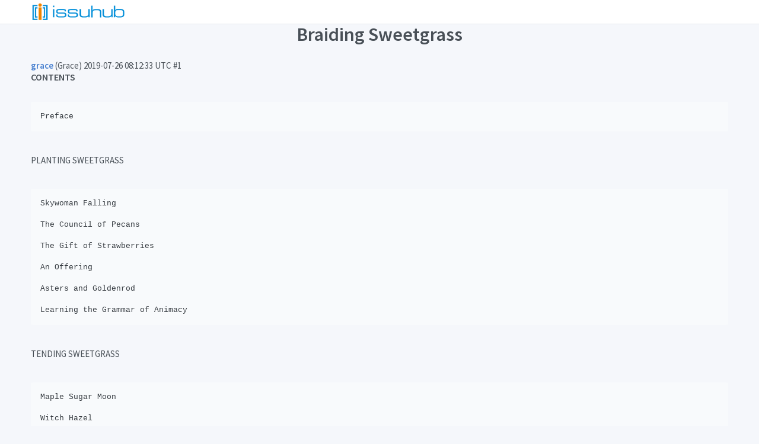

--- FILE ---
content_type: text/html; charset=UTF-8
request_url: https://issuhub.com/view/index/3958?pageIndex=8
body_size: 2428
content:
<!doctype html>

<html lang="en-US">
<head>
    <meta charset="UTF-8">
    <meta name="viewport" content="width=device-width, user-scalable=no, initial-scale=1.0, maximum-scale=1.0, minimum-scale=1.0">
    <meta http-equiv="X-UA-Compatible" content="ie=edge">
    <meta http-equiv="Content-Language" content="en" />

    <meta name="msapplication-TileColor" content="#2d89ef">
    <meta name="theme-color" content="#4188c9">

    <meta name="apple-mobile-web-app-status-bar-style" content="black-translucent"/>
    <meta name="apple-mobile-web-app-capable" content="yes">
    <meta name="mobile-web-app-capable" content="yes">
    <meta name="HandheldFriendly" content="True">
    <meta name="MobileOptimized" content="320">

    <link rel="icon" href="/favicon.ico" type="image/x-icon"/>
    <link rel="shortcut icon" type="image/x-icon" href="/favicon.ico" />
    <script type="application/ld+json">
{"@context":"http://schema.org","@type":"WebSite","url":"https://issuhub.com","potentialAction":{"@type":"SearchAction","target":"https://issuhub.com/search/index?type=book&key={search_term_string}","query-input":"required name=search_term_string"}}
</script>

    <meta name="csrf-param" content="_csrf-frontend">
    <meta name="csrf-token" content="92JwyCsbzEjyXn5xULpSXdxpz38ZyXFEAdu-iEoCcwWaDSGiclHhJYIRTBYoiQEkvRqBTkCaBnI3vYnqHUBKYA==">
    <title>p 8: CONTENTS Preface PLANTING SWEETGRASS Skywoman Falling The Council of Pecans The Gift of Strawberries An Offering Asters and Gold ... - Braiding Sweetgrass - free download pdf - issuhub</title>
    <meta property="og:type" content="book">
<meta property="og:title" content="Braiding Sweetgrass">
<meta property="og:image" content="https://online.issuhub.com/dnix/35gm/files/shot.png">
<meta name="twitter:image" content="https://online.issuhub.com/dnix/35gm/files/shot.png">
<link href="/assets/6df76c57/assets/css/dashboard.css" rel="stylesheet">
<link href="https://maxcdn.bootstrapcdn.com/font-awesome/4.7.0/css/font-awesome.min.css" rel="stylesheet">
<link href="https://fonts.googleapis.com/css?family=Source+Sans+Pro:300,300i,400,400i,500,500i,600,600i,700,700i&amp;amp;subset=latin-ext" rel="stylesheet">
<link href="/statics/css/site.css?v=3" rel="stylesheet">
</head>
<body style="overflow-y: auto" >

<div class="page">
    <div class="page-main">
            <div class="header  py-1">
                <div class="container ">
                    <div class="d-none d-md-flex">
                        <a class="header-brand" href="/">
                            <img src="/statics/image/main_logo.png" class="header-brand-img" alt="issuhub.com">
                        </a>
                    </div>
                </div>
            </div>
        <div class="container">
                    </div>
        <div style="text-align: center;">
    <h1>Braiding Sweetgrass</h1>
</div>
<div id="main-outlet" class="container mt-5">
    
    
        <div itemscope itemtype="http://schema.org/DiscussionForumPosting">
            <div class="creator">
                    <span>
                      <a href="/user/book/25"><b itemprop="author">grace</b></a>
                      (Grace)
                      <time datetime="2019-07-26T08:12:33Z" itemprop="datePublished">
                        2019-07-26 08:12:33 UTC                      </time>
                    </span>
                <span itemprop="position">#1</span>
            </div>

            <div class="post" itemprop="articleBody">
                <h5>CONTENTS</h5><br />
<pre><code>Preface</code></pre><br />
<p>PLANTING SWEETGRASS</p><br />
<pre><code>Skywoman Falling<br />
The Council of Pecans<br />
The Gift of Strawberries<br />
An Offering<br />
Asters and Goldenrod<br />
Learning the Grammar of Animacy</code></pre><br />
<p>TENDING SWEETGRASS</p><br />
<pre><code>Maple Sugar Moon<br />
Witch Hazel<br />
A Mother’s Work<br />
The Consolation of Water Lilies<br />
Allegiance to Gratitude</code></pre><br />
<p>PICKING SWEETGRASS</p><br />
<pre><code>Epiphany in the Beans</code></pre>            </div>
            <meta itemprop='headline' content="p 8: CONTENTS Preface PLANTING SWEETGRASS Skywoman Falling The Council of Pecans The Gift of Strawberries An Offering Asters and Gold ... - Braiding Sweetgrass - free download pdf - issuhub">
        </div>


        <div role="navigation" itemscope itemtype="http://schema.org/SiteNavigationElement">
                            <span itemprop="url"><b><a href="/view/index?id=3958&pageIndex=7" rel="previous" itemprop="name">← Previous</a></b></span>
            
                            <span itemprop="url" class="mx-3"><b><a href="/view/index?id=3958&pageIndex=9" rel="next" itemprop="name">Next →</a></b></span>
                    </div>
        <div style="
            text-align: center;
            margin: 20px auto;
            padding: 13px;
            width: 240px;
            font-size: 20px;
        ">
            <a class="page-link" style="background-color: #72bf86;" target="_blank" href="/view/index?id=3958&pageIndex=7#bookdownload" title="Free download pdf" >Free download pdf</a>
        </div>
    </div>
        <div class="footer">
    <div class="container">
        <div class="row">
            <div class="col-lg-3 ml-lg-auto mb-5 mb-lg-0">

                <div class="mb-4">
                    <h5 class="text-dark">Get our desktop app</h5>
                </div>

                <a class="btn btn-icon btn-indigo rounded-circle mr-2" target="_blank" href="/download/issuhub.dmg">
                    <i class="fa fa-apple"></i>
                </a>
                <a class="btn btn-icon btn-indigo rounded-circle" target="_blank" href="/download/issuhub.exe">
                    <i class="fa fa-windows"></i>
                </a>

            </div>
            <div class="col-6 col-md-3 col-lg mb-5 mb-lg-0">
                <h5 class="text-dark">Company</h5>

                <!-- Nav Link -->
                <ul class="list-unstyled mb-0">
                    <li class="my-2"><a  href="/about">About</a></li>
                    <li class="my-2"><a  href="/contact">Contact</a></li>
                    <li class="my-2"><a  href="/news/index">News</a></li>
                </ul>
                <!-- End Nav Link -->
            </div>
            <div class="col-6 col-md-3 col-lg mb-5 mb-lg-0">
                <h5 class="text-dark">Features</h5>

                <!-- Nav Link -->
                <ul class="list-unstyled mb-0">
                    <li class="my-2"><a  href="/quick">Quick Start</a></li>
                    <li class="my-2"><a  href="/desktop">Desktop</a></li>
                    <li class="my-2"><a  href="/editor-help">Editor</a></li>

                </ul>
                <!-- End Nav Link -->
            </div>
            <div class="col-6 col-md-3 col-lg">
                <h5 class="text-dark">Documentation</h5>

                <!-- Nav Link -->
                <ul class="list-unstyled mb-0">
                    <li class="my-2"><a  href="/support/index">Support</a></li>
                    <li class="my-2"><a  href="/site/pricing">Pricing</a></li>
                </ul>
                <!-- End Nav Link -->
            </div>
            <div class="col-6 col-md-3">
                <h5 class="text-dark">Resources</h5>

                <!-- Nav Link -->
                <ul class="list-unstyled mb-0">
                    <li class="my-2"> <a  href="/tutorial" target="_blank"> <span class="media align-items-center"> <i class="fa fa-info-circle mr-2"></i> <span class="media-body">Tutorial</span> </span> </a> </li>
                    <li class="my-2"> <a  href="/site/login"> <span class="media align-items-center"> <i class="fa fa-user-circle mr-2"></i> <span class="media-body">Your Account</span> </span> </a> </li>
                </ul>
                <!-- End Nav Link -->
            </div>
        </div>
    </div>
</div>
<div class="footer">
    <div class="container">
        <div class="row">
            <div class="col-md-6 mb-4 mb-md-0">
                <!-- Nav Link -->
                <ul class="nav nav-sm nav-white nav-x-sm align-items-center">
                    <li class="my-2"> <a  href="/privacy">Privacy &amp; Policy</a> </li>
                    <li class=" opacity my-2 mx-3">&#47;</li>
                    <li class="my-2"> <a  href="/terms">Terms</a> </li>
                </ul>
                <!-- End Nav Link -->
            </div>
            <div class="col-md-6 text-md-right">
                <ul class="list-inline mb-0">
                    <!-- Social Networks -->
                    <li class="list-inline-item"> <a class="btn btn-xs btn-icon btn-soft-light" href="https://www.facebook.com/Issuhub-Flipbook-2315543688769343/"> <i class="fa fa-facebook text-dark"></i> </a> </li>
                    <li class="list-inline-item"> <a class="btn btn-xs btn-icon btn-soft-light" href="https://twitter.com/IssuhubBooks"> <i class="fa fa-twitter text-dark"></i> </a> </li>

                    <!-- End Social Networks -->

                </ul>
            </div>
        </div>
        <!-- Copyright -->
        <div style="text-align: center;">
            <div >&copy; ISSUHUB. 2026. All rights reserved.</div>
        </div>
        <!-- End Copyright -->
    </div>
</div>

    </div>
</div>
<script src="/assets/6df76c57/assets/js/vendors/jquery-3.2.1.min.js"></script>
<script src="/assets/6df76c57/assets/js/vendors/bootstrap.bundle.min.js"></script></body>
</html>
